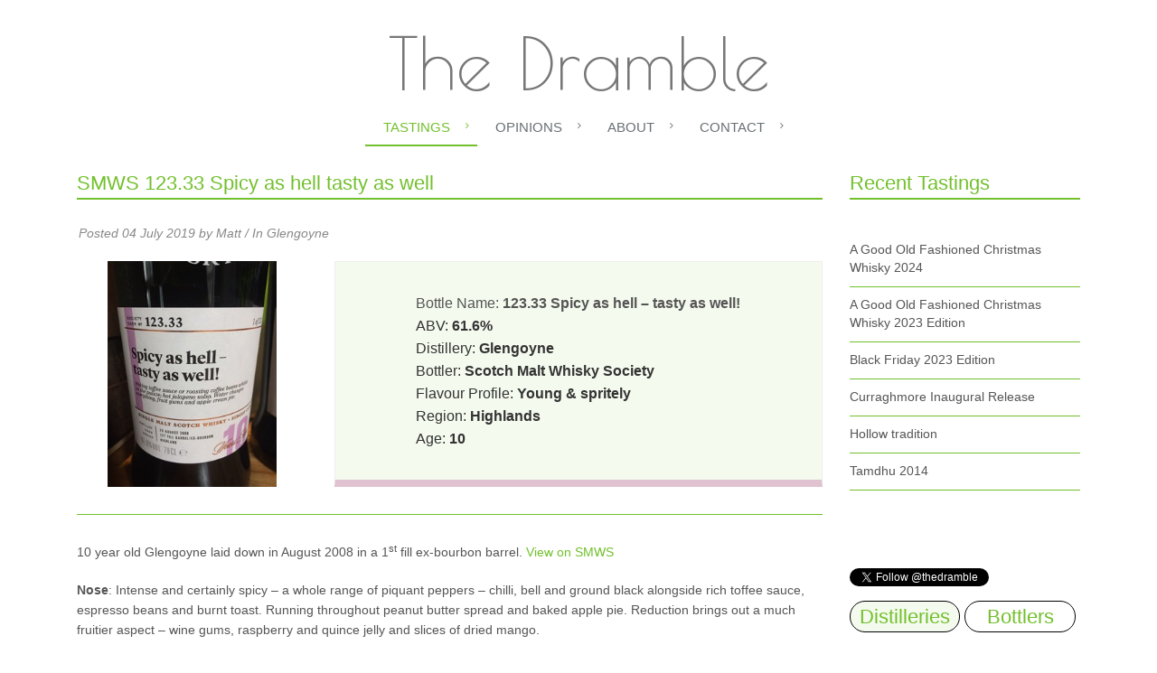

--- FILE ---
content_type: text/html; charset=utf-8
request_url: https://www.google.com/recaptcha/api2/anchor?ar=1&k=6LfUHh0UAAAAAOAAi9s8fPHRuLfUck7htlN-HP-f&co=aHR0cHM6Ly93d3cudGhlZHJhbWJsZS5jb206NDQz&hl=en&v=PoyoqOPhxBO7pBk68S4YbpHZ&size=normal&anchor-ms=20000&execute-ms=30000&cb=bk0vs0o1zjcj
body_size: 49475
content:
<!DOCTYPE HTML><html dir="ltr" lang="en"><head><meta http-equiv="Content-Type" content="text/html; charset=UTF-8">
<meta http-equiv="X-UA-Compatible" content="IE=edge">
<title>reCAPTCHA</title>
<style type="text/css">
/* cyrillic-ext */
@font-face {
  font-family: 'Roboto';
  font-style: normal;
  font-weight: 400;
  font-stretch: 100%;
  src: url(//fonts.gstatic.com/s/roboto/v48/KFO7CnqEu92Fr1ME7kSn66aGLdTylUAMa3GUBHMdazTgWw.woff2) format('woff2');
  unicode-range: U+0460-052F, U+1C80-1C8A, U+20B4, U+2DE0-2DFF, U+A640-A69F, U+FE2E-FE2F;
}
/* cyrillic */
@font-face {
  font-family: 'Roboto';
  font-style: normal;
  font-weight: 400;
  font-stretch: 100%;
  src: url(//fonts.gstatic.com/s/roboto/v48/KFO7CnqEu92Fr1ME7kSn66aGLdTylUAMa3iUBHMdazTgWw.woff2) format('woff2');
  unicode-range: U+0301, U+0400-045F, U+0490-0491, U+04B0-04B1, U+2116;
}
/* greek-ext */
@font-face {
  font-family: 'Roboto';
  font-style: normal;
  font-weight: 400;
  font-stretch: 100%;
  src: url(//fonts.gstatic.com/s/roboto/v48/KFO7CnqEu92Fr1ME7kSn66aGLdTylUAMa3CUBHMdazTgWw.woff2) format('woff2');
  unicode-range: U+1F00-1FFF;
}
/* greek */
@font-face {
  font-family: 'Roboto';
  font-style: normal;
  font-weight: 400;
  font-stretch: 100%;
  src: url(//fonts.gstatic.com/s/roboto/v48/KFO7CnqEu92Fr1ME7kSn66aGLdTylUAMa3-UBHMdazTgWw.woff2) format('woff2');
  unicode-range: U+0370-0377, U+037A-037F, U+0384-038A, U+038C, U+038E-03A1, U+03A3-03FF;
}
/* math */
@font-face {
  font-family: 'Roboto';
  font-style: normal;
  font-weight: 400;
  font-stretch: 100%;
  src: url(//fonts.gstatic.com/s/roboto/v48/KFO7CnqEu92Fr1ME7kSn66aGLdTylUAMawCUBHMdazTgWw.woff2) format('woff2');
  unicode-range: U+0302-0303, U+0305, U+0307-0308, U+0310, U+0312, U+0315, U+031A, U+0326-0327, U+032C, U+032F-0330, U+0332-0333, U+0338, U+033A, U+0346, U+034D, U+0391-03A1, U+03A3-03A9, U+03B1-03C9, U+03D1, U+03D5-03D6, U+03F0-03F1, U+03F4-03F5, U+2016-2017, U+2034-2038, U+203C, U+2040, U+2043, U+2047, U+2050, U+2057, U+205F, U+2070-2071, U+2074-208E, U+2090-209C, U+20D0-20DC, U+20E1, U+20E5-20EF, U+2100-2112, U+2114-2115, U+2117-2121, U+2123-214F, U+2190, U+2192, U+2194-21AE, U+21B0-21E5, U+21F1-21F2, U+21F4-2211, U+2213-2214, U+2216-22FF, U+2308-230B, U+2310, U+2319, U+231C-2321, U+2336-237A, U+237C, U+2395, U+239B-23B7, U+23D0, U+23DC-23E1, U+2474-2475, U+25AF, U+25B3, U+25B7, U+25BD, U+25C1, U+25CA, U+25CC, U+25FB, U+266D-266F, U+27C0-27FF, U+2900-2AFF, U+2B0E-2B11, U+2B30-2B4C, U+2BFE, U+3030, U+FF5B, U+FF5D, U+1D400-1D7FF, U+1EE00-1EEFF;
}
/* symbols */
@font-face {
  font-family: 'Roboto';
  font-style: normal;
  font-weight: 400;
  font-stretch: 100%;
  src: url(//fonts.gstatic.com/s/roboto/v48/KFO7CnqEu92Fr1ME7kSn66aGLdTylUAMaxKUBHMdazTgWw.woff2) format('woff2');
  unicode-range: U+0001-000C, U+000E-001F, U+007F-009F, U+20DD-20E0, U+20E2-20E4, U+2150-218F, U+2190, U+2192, U+2194-2199, U+21AF, U+21E6-21F0, U+21F3, U+2218-2219, U+2299, U+22C4-22C6, U+2300-243F, U+2440-244A, U+2460-24FF, U+25A0-27BF, U+2800-28FF, U+2921-2922, U+2981, U+29BF, U+29EB, U+2B00-2BFF, U+4DC0-4DFF, U+FFF9-FFFB, U+10140-1018E, U+10190-1019C, U+101A0, U+101D0-101FD, U+102E0-102FB, U+10E60-10E7E, U+1D2C0-1D2D3, U+1D2E0-1D37F, U+1F000-1F0FF, U+1F100-1F1AD, U+1F1E6-1F1FF, U+1F30D-1F30F, U+1F315, U+1F31C, U+1F31E, U+1F320-1F32C, U+1F336, U+1F378, U+1F37D, U+1F382, U+1F393-1F39F, U+1F3A7-1F3A8, U+1F3AC-1F3AF, U+1F3C2, U+1F3C4-1F3C6, U+1F3CA-1F3CE, U+1F3D4-1F3E0, U+1F3ED, U+1F3F1-1F3F3, U+1F3F5-1F3F7, U+1F408, U+1F415, U+1F41F, U+1F426, U+1F43F, U+1F441-1F442, U+1F444, U+1F446-1F449, U+1F44C-1F44E, U+1F453, U+1F46A, U+1F47D, U+1F4A3, U+1F4B0, U+1F4B3, U+1F4B9, U+1F4BB, U+1F4BF, U+1F4C8-1F4CB, U+1F4D6, U+1F4DA, U+1F4DF, U+1F4E3-1F4E6, U+1F4EA-1F4ED, U+1F4F7, U+1F4F9-1F4FB, U+1F4FD-1F4FE, U+1F503, U+1F507-1F50B, U+1F50D, U+1F512-1F513, U+1F53E-1F54A, U+1F54F-1F5FA, U+1F610, U+1F650-1F67F, U+1F687, U+1F68D, U+1F691, U+1F694, U+1F698, U+1F6AD, U+1F6B2, U+1F6B9-1F6BA, U+1F6BC, U+1F6C6-1F6CF, U+1F6D3-1F6D7, U+1F6E0-1F6EA, U+1F6F0-1F6F3, U+1F6F7-1F6FC, U+1F700-1F7FF, U+1F800-1F80B, U+1F810-1F847, U+1F850-1F859, U+1F860-1F887, U+1F890-1F8AD, U+1F8B0-1F8BB, U+1F8C0-1F8C1, U+1F900-1F90B, U+1F93B, U+1F946, U+1F984, U+1F996, U+1F9E9, U+1FA00-1FA6F, U+1FA70-1FA7C, U+1FA80-1FA89, U+1FA8F-1FAC6, U+1FACE-1FADC, U+1FADF-1FAE9, U+1FAF0-1FAF8, U+1FB00-1FBFF;
}
/* vietnamese */
@font-face {
  font-family: 'Roboto';
  font-style: normal;
  font-weight: 400;
  font-stretch: 100%;
  src: url(//fonts.gstatic.com/s/roboto/v48/KFO7CnqEu92Fr1ME7kSn66aGLdTylUAMa3OUBHMdazTgWw.woff2) format('woff2');
  unicode-range: U+0102-0103, U+0110-0111, U+0128-0129, U+0168-0169, U+01A0-01A1, U+01AF-01B0, U+0300-0301, U+0303-0304, U+0308-0309, U+0323, U+0329, U+1EA0-1EF9, U+20AB;
}
/* latin-ext */
@font-face {
  font-family: 'Roboto';
  font-style: normal;
  font-weight: 400;
  font-stretch: 100%;
  src: url(//fonts.gstatic.com/s/roboto/v48/KFO7CnqEu92Fr1ME7kSn66aGLdTylUAMa3KUBHMdazTgWw.woff2) format('woff2');
  unicode-range: U+0100-02BA, U+02BD-02C5, U+02C7-02CC, U+02CE-02D7, U+02DD-02FF, U+0304, U+0308, U+0329, U+1D00-1DBF, U+1E00-1E9F, U+1EF2-1EFF, U+2020, U+20A0-20AB, U+20AD-20C0, U+2113, U+2C60-2C7F, U+A720-A7FF;
}
/* latin */
@font-face {
  font-family: 'Roboto';
  font-style: normal;
  font-weight: 400;
  font-stretch: 100%;
  src: url(//fonts.gstatic.com/s/roboto/v48/KFO7CnqEu92Fr1ME7kSn66aGLdTylUAMa3yUBHMdazQ.woff2) format('woff2');
  unicode-range: U+0000-00FF, U+0131, U+0152-0153, U+02BB-02BC, U+02C6, U+02DA, U+02DC, U+0304, U+0308, U+0329, U+2000-206F, U+20AC, U+2122, U+2191, U+2193, U+2212, U+2215, U+FEFF, U+FFFD;
}
/* cyrillic-ext */
@font-face {
  font-family: 'Roboto';
  font-style: normal;
  font-weight: 500;
  font-stretch: 100%;
  src: url(//fonts.gstatic.com/s/roboto/v48/KFO7CnqEu92Fr1ME7kSn66aGLdTylUAMa3GUBHMdazTgWw.woff2) format('woff2');
  unicode-range: U+0460-052F, U+1C80-1C8A, U+20B4, U+2DE0-2DFF, U+A640-A69F, U+FE2E-FE2F;
}
/* cyrillic */
@font-face {
  font-family: 'Roboto';
  font-style: normal;
  font-weight: 500;
  font-stretch: 100%;
  src: url(//fonts.gstatic.com/s/roboto/v48/KFO7CnqEu92Fr1ME7kSn66aGLdTylUAMa3iUBHMdazTgWw.woff2) format('woff2');
  unicode-range: U+0301, U+0400-045F, U+0490-0491, U+04B0-04B1, U+2116;
}
/* greek-ext */
@font-face {
  font-family: 'Roboto';
  font-style: normal;
  font-weight: 500;
  font-stretch: 100%;
  src: url(//fonts.gstatic.com/s/roboto/v48/KFO7CnqEu92Fr1ME7kSn66aGLdTylUAMa3CUBHMdazTgWw.woff2) format('woff2');
  unicode-range: U+1F00-1FFF;
}
/* greek */
@font-face {
  font-family: 'Roboto';
  font-style: normal;
  font-weight: 500;
  font-stretch: 100%;
  src: url(//fonts.gstatic.com/s/roboto/v48/KFO7CnqEu92Fr1ME7kSn66aGLdTylUAMa3-UBHMdazTgWw.woff2) format('woff2');
  unicode-range: U+0370-0377, U+037A-037F, U+0384-038A, U+038C, U+038E-03A1, U+03A3-03FF;
}
/* math */
@font-face {
  font-family: 'Roboto';
  font-style: normal;
  font-weight: 500;
  font-stretch: 100%;
  src: url(//fonts.gstatic.com/s/roboto/v48/KFO7CnqEu92Fr1ME7kSn66aGLdTylUAMawCUBHMdazTgWw.woff2) format('woff2');
  unicode-range: U+0302-0303, U+0305, U+0307-0308, U+0310, U+0312, U+0315, U+031A, U+0326-0327, U+032C, U+032F-0330, U+0332-0333, U+0338, U+033A, U+0346, U+034D, U+0391-03A1, U+03A3-03A9, U+03B1-03C9, U+03D1, U+03D5-03D6, U+03F0-03F1, U+03F4-03F5, U+2016-2017, U+2034-2038, U+203C, U+2040, U+2043, U+2047, U+2050, U+2057, U+205F, U+2070-2071, U+2074-208E, U+2090-209C, U+20D0-20DC, U+20E1, U+20E5-20EF, U+2100-2112, U+2114-2115, U+2117-2121, U+2123-214F, U+2190, U+2192, U+2194-21AE, U+21B0-21E5, U+21F1-21F2, U+21F4-2211, U+2213-2214, U+2216-22FF, U+2308-230B, U+2310, U+2319, U+231C-2321, U+2336-237A, U+237C, U+2395, U+239B-23B7, U+23D0, U+23DC-23E1, U+2474-2475, U+25AF, U+25B3, U+25B7, U+25BD, U+25C1, U+25CA, U+25CC, U+25FB, U+266D-266F, U+27C0-27FF, U+2900-2AFF, U+2B0E-2B11, U+2B30-2B4C, U+2BFE, U+3030, U+FF5B, U+FF5D, U+1D400-1D7FF, U+1EE00-1EEFF;
}
/* symbols */
@font-face {
  font-family: 'Roboto';
  font-style: normal;
  font-weight: 500;
  font-stretch: 100%;
  src: url(//fonts.gstatic.com/s/roboto/v48/KFO7CnqEu92Fr1ME7kSn66aGLdTylUAMaxKUBHMdazTgWw.woff2) format('woff2');
  unicode-range: U+0001-000C, U+000E-001F, U+007F-009F, U+20DD-20E0, U+20E2-20E4, U+2150-218F, U+2190, U+2192, U+2194-2199, U+21AF, U+21E6-21F0, U+21F3, U+2218-2219, U+2299, U+22C4-22C6, U+2300-243F, U+2440-244A, U+2460-24FF, U+25A0-27BF, U+2800-28FF, U+2921-2922, U+2981, U+29BF, U+29EB, U+2B00-2BFF, U+4DC0-4DFF, U+FFF9-FFFB, U+10140-1018E, U+10190-1019C, U+101A0, U+101D0-101FD, U+102E0-102FB, U+10E60-10E7E, U+1D2C0-1D2D3, U+1D2E0-1D37F, U+1F000-1F0FF, U+1F100-1F1AD, U+1F1E6-1F1FF, U+1F30D-1F30F, U+1F315, U+1F31C, U+1F31E, U+1F320-1F32C, U+1F336, U+1F378, U+1F37D, U+1F382, U+1F393-1F39F, U+1F3A7-1F3A8, U+1F3AC-1F3AF, U+1F3C2, U+1F3C4-1F3C6, U+1F3CA-1F3CE, U+1F3D4-1F3E0, U+1F3ED, U+1F3F1-1F3F3, U+1F3F5-1F3F7, U+1F408, U+1F415, U+1F41F, U+1F426, U+1F43F, U+1F441-1F442, U+1F444, U+1F446-1F449, U+1F44C-1F44E, U+1F453, U+1F46A, U+1F47D, U+1F4A3, U+1F4B0, U+1F4B3, U+1F4B9, U+1F4BB, U+1F4BF, U+1F4C8-1F4CB, U+1F4D6, U+1F4DA, U+1F4DF, U+1F4E3-1F4E6, U+1F4EA-1F4ED, U+1F4F7, U+1F4F9-1F4FB, U+1F4FD-1F4FE, U+1F503, U+1F507-1F50B, U+1F50D, U+1F512-1F513, U+1F53E-1F54A, U+1F54F-1F5FA, U+1F610, U+1F650-1F67F, U+1F687, U+1F68D, U+1F691, U+1F694, U+1F698, U+1F6AD, U+1F6B2, U+1F6B9-1F6BA, U+1F6BC, U+1F6C6-1F6CF, U+1F6D3-1F6D7, U+1F6E0-1F6EA, U+1F6F0-1F6F3, U+1F6F7-1F6FC, U+1F700-1F7FF, U+1F800-1F80B, U+1F810-1F847, U+1F850-1F859, U+1F860-1F887, U+1F890-1F8AD, U+1F8B0-1F8BB, U+1F8C0-1F8C1, U+1F900-1F90B, U+1F93B, U+1F946, U+1F984, U+1F996, U+1F9E9, U+1FA00-1FA6F, U+1FA70-1FA7C, U+1FA80-1FA89, U+1FA8F-1FAC6, U+1FACE-1FADC, U+1FADF-1FAE9, U+1FAF0-1FAF8, U+1FB00-1FBFF;
}
/* vietnamese */
@font-face {
  font-family: 'Roboto';
  font-style: normal;
  font-weight: 500;
  font-stretch: 100%;
  src: url(//fonts.gstatic.com/s/roboto/v48/KFO7CnqEu92Fr1ME7kSn66aGLdTylUAMa3OUBHMdazTgWw.woff2) format('woff2');
  unicode-range: U+0102-0103, U+0110-0111, U+0128-0129, U+0168-0169, U+01A0-01A1, U+01AF-01B0, U+0300-0301, U+0303-0304, U+0308-0309, U+0323, U+0329, U+1EA0-1EF9, U+20AB;
}
/* latin-ext */
@font-face {
  font-family: 'Roboto';
  font-style: normal;
  font-weight: 500;
  font-stretch: 100%;
  src: url(//fonts.gstatic.com/s/roboto/v48/KFO7CnqEu92Fr1ME7kSn66aGLdTylUAMa3KUBHMdazTgWw.woff2) format('woff2');
  unicode-range: U+0100-02BA, U+02BD-02C5, U+02C7-02CC, U+02CE-02D7, U+02DD-02FF, U+0304, U+0308, U+0329, U+1D00-1DBF, U+1E00-1E9F, U+1EF2-1EFF, U+2020, U+20A0-20AB, U+20AD-20C0, U+2113, U+2C60-2C7F, U+A720-A7FF;
}
/* latin */
@font-face {
  font-family: 'Roboto';
  font-style: normal;
  font-weight: 500;
  font-stretch: 100%;
  src: url(//fonts.gstatic.com/s/roboto/v48/KFO7CnqEu92Fr1ME7kSn66aGLdTylUAMa3yUBHMdazQ.woff2) format('woff2');
  unicode-range: U+0000-00FF, U+0131, U+0152-0153, U+02BB-02BC, U+02C6, U+02DA, U+02DC, U+0304, U+0308, U+0329, U+2000-206F, U+20AC, U+2122, U+2191, U+2193, U+2212, U+2215, U+FEFF, U+FFFD;
}
/* cyrillic-ext */
@font-face {
  font-family: 'Roboto';
  font-style: normal;
  font-weight: 900;
  font-stretch: 100%;
  src: url(//fonts.gstatic.com/s/roboto/v48/KFO7CnqEu92Fr1ME7kSn66aGLdTylUAMa3GUBHMdazTgWw.woff2) format('woff2');
  unicode-range: U+0460-052F, U+1C80-1C8A, U+20B4, U+2DE0-2DFF, U+A640-A69F, U+FE2E-FE2F;
}
/* cyrillic */
@font-face {
  font-family: 'Roboto';
  font-style: normal;
  font-weight: 900;
  font-stretch: 100%;
  src: url(//fonts.gstatic.com/s/roboto/v48/KFO7CnqEu92Fr1ME7kSn66aGLdTylUAMa3iUBHMdazTgWw.woff2) format('woff2');
  unicode-range: U+0301, U+0400-045F, U+0490-0491, U+04B0-04B1, U+2116;
}
/* greek-ext */
@font-face {
  font-family: 'Roboto';
  font-style: normal;
  font-weight: 900;
  font-stretch: 100%;
  src: url(//fonts.gstatic.com/s/roboto/v48/KFO7CnqEu92Fr1ME7kSn66aGLdTylUAMa3CUBHMdazTgWw.woff2) format('woff2');
  unicode-range: U+1F00-1FFF;
}
/* greek */
@font-face {
  font-family: 'Roboto';
  font-style: normal;
  font-weight: 900;
  font-stretch: 100%;
  src: url(//fonts.gstatic.com/s/roboto/v48/KFO7CnqEu92Fr1ME7kSn66aGLdTylUAMa3-UBHMdazTgWw.woff2) format('woff2');
  unicode-range: U+0370-0377, U+037A-037F, U+0384-038A, U+038C, U+038E-03A1, U+03A3-03FF;
}
/* math */
@font-face {
  font-family: 'Roboto';
  font-style: normal;
  font-weight: 900;
  font-stretch: 100%;
  src: url(//fonts.gstatic.com/s/roboto/v48/KFO7CnqEu92Fr1ME7kSn66aGLdTylUAMawCUBHMdazTgWw.woff2) format('woff2');
  unicode-range: U+0302-0303, U+0305, U+0307-0308, U+0310, U+0312, U+0315, U+031A, U+0326-0327, U+032C, U+032F-0330, U+0332-0333, U+0338, U+033A, U+0346, U+034D, U+0391-03A1, U+03A3-03A9, U+03B1-03C9, U+03D1, U+03D5-03D6, U+03F0-03F1, U+03F4-03F5, U+2016-2017, U+2034-2038, U+203C, U+2040, U+2043, U+2047, U+2050, U+2057, U+205F, U+2070-2071, U+2074-208E, U+2090-209C, U+20D0-20DC, U+20E1, U+20E5-20EF, U+2100-2112, U+2114-2115, U+2117-2121, U+2123-214F, U+2190, U+2192, U+2194-21AE, U+21B0-21E5, U+21F1-21F2, U+21F4-2211, U+2213-2214, U+2216-22FF, U+2308-230B, U+2310, U+2319, U+231C-2321, U+2336-237A, U+237C, U+2395, U+239B-23B7, U+23D0, U+23DC-23E1, U+2474-2475, U+25AF, U+25B3, U+25B7, U+25BD, U+25C1, U+25CA, U+25CC, U+25FB, U+266D-266F, U+27C0-27FF, U+2900-2AFF, U+2B0E-2B11, U+2B30-2B4C, U+2BFE, U+3030, U+FF5B, U+FF5D, U+1D400-1D7FF, U+1EE00-1EEFF;
}
/* symbols */
@font-face {
  font-family: 'Roboto';
  font-style: normal;
  font-weight: 900;
  font-stretch: 100%;
  src: url(//fonts.gstatic.com/s/roboto/v48/KFO7CnqEu92Fr1ME7kSn66aGLdTylUAMaxKUBHMdazTgWw.woff2) format('woff2');
  unicode-range: U+0001-000C, U+000E-001F, U+007F-009F, U+20DD-20E0, U+20E2-20E4, U+2150-218F, U+2190, U+2192, U+2194-2199, U+21AF, U+21E6-21F0, U+21F3, U+2218-2219, U+2299, U+22C4-22C6, U+2300-243F, U+2440-244A, U+2460-24FF, U+25A0-27BF, U+2800-28FF, U+2921-2922, U+2981, U+29BF, U+29EB, U+2B00-2BFF, U+4DC0-4DFF, U+FFF9-FFFB, U+10140-1018E, U+10190-1019C, U+101A0, U+101D0-101FD, U+102E0-102FB, U+10E60-10E7E, U+1D2C0-1D2D3, U+1D2E0-1D37F, U+1F000-1F0FF, U+1F100-1F1AD, U+1F1E6-1F1FF, U+1F30D-1F30F, U+1F315, U+1F31C, U+1F31E, U+1F320-1F32C, U+1F336, U+1F378, U+1F37D, U+1F382, U+1F393-1F39F, U+1F3A7-1F3A8, U+1F3AC-1F3AF, U+1F3C2, U+1F3C4-1F3C6, U+1F3CA-1F3CE, U+1F3D4-1F3E0, U+1F3ED, U+1F3F1-1F3F3, U+1F3F5-1F3F7, U+1F408, U+1F415, U+1F41F, U+1F426, U+1F43F, U+1F441-1F442, U+1F444, U+1F446-1F449, U+1F44C-1F44E, U+1F453, U+1F46A, U+1F47D, U+1F4A3, U+1F4B0, U+1F4B3, U+1F4B9, U+1F4BB, U+1F4BF, U+1F4C8-1F4CB, U+1F4D6, U+1F4DA, U+1F4DF, U+1F4E3-1F4E6, U+1F4EA-1F4ED, U+1F4F7, U+1F4F9-1F4FB, U+1F4FD-1F4FE, U+1F503, U+1F507-1F50B, U+1F50D, U+1F512-1F513, U+1F53E-1F54A, U+1F54F-1F5FA, U+1F610, U+1F650-1F67F, U+1F687, U+1F68D, U+1F691, U+1F694, U+1F698, U+1F6AD, U+1F6B2, U+1F6B9-1F6BA, U+1F6BC, U+1F6C6-1F6CF, U+1F6D3-1F6D7, U+1F6E0-1F6EA, U+1F6F0-1F6F3, U+1F6F7-1F6FC, U+1F700-1F7FF, U+1F800-1F80B, U+1F810-1F847, U+1F850-1F859, U+1F860-1F887, U+1F890-1F8AD, U+1F8B0-1F8BB, U+1F8C0-1F8C1, U+1F900-1F90B, U+1F93B, U+1F946, U+1F984, U+1F996, U+1F9E9, U+1FA00-1FA6F, U+1FA70-1FA7C, U+1FA80-1FA89, U+1FA8F-1FAC6, U+1FACE-1FADC, U+1FADF-1FAE9, U+1FAF0-1FAF8, U+1FB00-1FBFF;
}
/* vietnamese */
@font-face {
  font-family: 'Roboto';
  font-style: normal;
  font-weight: 900;
  font-stretch: 100%;
  src: url(//fonts.gstatic.com/s/roboto/v48/KFO7CnqEu92Fr1ME7kSn66aGLdTylUAMa3OUBHMdazTgWw.woff2) format('woff2');
  unicode-range: U+0102-0103, U+0110-0111, U+0128-0129, U+0168-0169, U+01A0-01A1, U+01AF-01B0, U+0300-0301, U+0303-0304, U+0308-0309, U+0323, U+0329, U+1EA0-1EF9, U+20AB;
}
/* latin-ext */
@font-face {
  font-family: 'Roboto';
  font-style: normal;
  font-weight: 900;
  font-stretch: 100%;
  src: url(//fonts.gstatic.com/s/roboto/v48/KFO7CnqEu92Fr1ME7kSn66aGLdTylUAMa3KUBHMdazTgWw.woff2) format('woff2');
  unicode-range: U+0100-02BA, U+02BD-02C5, U+02C7-02CC, U+02CE-02D7, U+02DD-02FF, U+0304, U+0308, U+0329, U+1D00-1DBF, U+1E00-1E9F, U+1EF2-1EFF, U+2020, U+20A0-20AB, U+20AD-20C0, U+2113, U+2C60-2C7F, U+A720-A7FF;
}
/* latin */
@font-face {
  font-family: 'Roboto';
  font-style: normal;
  font-weight: 900;
  font-stretch: 100%;
  src: url(//fonts.gstatic.com/s/roboto/v48/KFO7CnqEu92Fr1ME7kSn66aGLdTylUAMa3yUBHMdazQ.woff2) format('woff2');
  unicode-range: U+0000-00FF, U+0131, U+0152-0153, U+02BB-02BC, U+02C6, U+02DA, U+02DC, U+0304, U+0308, U+0329, U+2000-206F, U+20AC, U+2122, U+2191, U+2193, U+2212, U+2215, U+FEFF, U+FFFD;
}

</style>
<link rel="stylesheet" type="text/css" href="https://www.gstatic.com/recaptcha/releases/PoyoqOPhxBO7pBk68S4YbpHZ/styles__ltr.css">
<script nonce="Yk8zSJiNptWEYDDevhnJ3w" type="text/javascript">window['__recaptcha_api'] = 'https://www.google.com/recaptcha/api2/';</script>
<script type="text/javascript" src="https://www.gstatic.com/recaptcha/releases/PoyoqOPhxBO7pBk68S4YbpHZ/recaptcha__en.js" nonce="Yk8zSJiNptWEYDDevhnJ3w">
      
    </script></head>
<body><div id="rc-anchor-alert" class="rc-anchor-alert"></div>
<input type="hidden" id="recaptcha-token" value="[base64]">
<script type="text/javascript" nonce="Yk8zSJiNptWEYDDevhnJ3w">
      recaptcha.anchor.Main.init("[\x22ainput\x22,[\x22bgdata\x22,\x22\x22,\[base64]/[base64]/[base64]/[base64]/cjw8ejpyPj4+eil9Y2F0Y2gobCl7dGhyb3cgbDt9fSxIPWZ1bmN0aW9uKHcsdCx6KXtpZih3PT0xOTR8fHc9PTIwOCl0LnZbd10/dC52W3ddLmNvbmNhdCh6KTp0LnZbd109b2Yoeix0KTtlbHNle2lmKHQuYkImJnchPTMxNylyZXR1cm47dz09NjZ8fHc9PTEyMnx8dz09NDcwfHx3PT00NHx8dz09NDE2fHx3PT0zOTd8fHc9PTQyMXx8dz09Njh8fHc9PTcwfHx3PT0xODQ/[base64]/[base64]/[base64]/bmV3IGRbVl0oSlswXSk6cD09Mj9uZXcgZFtWXShKWzBdLEpbMV0pOnA9PTM/bmV3IGRbVl0oSlswXSxKWzFdLEpbMl0pOnA9PTQ/[base64]/[base64]/[base64]/[base64]\x22,\[base64]\x22,\x22P8KyeV7Ch0IYRcK8w4TDqUl9MHgBw4jChA12wrUWwpjCkU/DmkVrG8K6SlbCp8KRwqk/QiHDpjfCiApUwrHDmcKUacOHw7NDw7rCisKnGWogIMO3w7bCusKoVcOLZxjDrVU1TMKqw5/CngNrw64iwoIAR0PDhcOiRB3DqHRiecOpw5IeZnHCpUnDiMKIw7PDlh3ClsKWw5pGwoLDrBZhI1gJNWRUw4Mzw5PChADCmyDDjVBow4xyNmIpOwbDlcOENsOsw647Dxhaaj/Dg8Kuf2t5Tn8WfMOZa8KIMyJ2WRLCpsO+ecK9PH1rfARzZDIUwonDlS9xLsKhwrDCoSHCqhZUw409wrMaOUkcw6jCu3bCjV7Do8Kzw41Ow7Q8YsOXw4cRwqHCscKeEEnDlsO6XMK5OcKDw67Du8Onw7TCqyfDoQIhERfCtQtkC1jCqcOgw5oBwr/Di8KxwrXDkRY0wr06KFDDkAs9wpfDrS7DlU5BwpDDtlXDlQfCmsKzw6gFHcOSOcKhw4rDtsKsSXgKw6HDm8OsJiQsaMOXUwPDsDI0w6HDuUJ8S8Odwq5qAirDjUJTw43DmMOGwr0fwr5Awq7Do8OwwoBgF0XCkRx+wp5Jw6TCtMObS8K3w7jDlsKOMwx/[base64]/DoMODw6JdWMKkwrnDuQUhwovDg8OpSsKqwqQIZsOLZ8KuEcOqYcOaw6rDqF7DisKyKsKXfjHCqg/DoEY1wolew5DDrnzCqlrCr8KfacOZcRvDgMOTOcKabcOoKwzCucObwqbDsn1vHcOxHcKIw57DkDLDv8Ohwp3Cs8KzWMKvw7PCuMOyw6HDiSwWEMKYccO4DjsqXMOsSSTDjTLDr8KEYsKZesKJwq7CgMKaMjTCmsKDwprCizF0w7PCrUANTsOATxBRwo3Dvi/DhcKyw7XCm8Oew7YoDMOVwqPCrcKjL8O4wq8cwq/DmMKawqbCp8K3HjgrwqBgeF7DvlDCgXbCkjDDvEDDq8OQTR4Vw7bCl1jDhlIReRPCn8OtFcO9wq/CjsKpIMOZw43Dj8Ovw5hxclM2R1osRT4ww4fDncOSwonDrGQOWhAXwr7CiDpkd8OKSUpofMOkKVghSCDCosObwrIBOGbDtmbDuH3CpsOeYMOtw70bQMO/[base64]/H8K6w7jCrsOawpwOUcOBECHCuMONEwbCgMKVwo3Cl03CvMOVPlB8OsOMw7/Drio2w5LDqMO2YMORw6pqCMKDYEfCmMKBwrjCiAzCnjQfwrwxbFFpwrzChCdcw6tywqzCusKrw6HDmsO9EhFnwoROwrV1F8KNTWPCog/CritOw6vCjMObHMO2TGVywqp9wpXClCMhQCcuDAZ9w4PCicKkNsOXwqrDjMKnA1ljIgdxIEvCqibDqsO7W0/ClMO5FMKgYcO2w4cuwqcSw5PCvwN8FMOxwpkfB8O1w7bCpcO+KMO3UTrCpsKIOAjCgcK7PcKLw5LDun/[base64]/PcOuLT4ADmjDgGA6MW7DvBvDj8OAw7/CiFpPwqvCq28camlUbMO0wroSw4dyw7N8Dk3ClnQCwr9iS2/CiBjDrB/DgsOcw7bCtgRVK8OlwqTDi8ORLn4ff01HwrMQX8OvwqrCj1VUwphbajMsw5d5w6zCoQMuTDlyw5ZoT8OeL8Kuwr/[base64]/wrwNw5rCsCULeRdjw55rwprCijp4wo7Dl8OiZBUqH8KCF33CuDLChMKpbsOEBmbDikPCqMK5X8KtwqFnwpjCisOSLArCk8OvUWpJw7wvWRbDnQvDgRTDtgLDrGFWwrIDw7NWwpU/w4oowoPDmMOuZsKWbsKkwr/ChsOfwrJ5R8OgMALDisOfw67CpMKaw5sVO3DCo27CtcO9LSwAw4HDtsKlERDCmQjDpytNw5XCmMO0ajxTS00VwqQlw6rChA4Dw5x6cMONwpQUw7o9w6nDriBiw6hcwq3DrA1pOMK/OcOzNkrDqz99esOhwp15wr7CiBlnwp4QwpYJXMKRw6lowo/DscKrwqk9BWDCpFnCtcOTLVPDtsOfPkzCncKnwp0YO0QmOgphw7ccIcKkPGVkPF81EcO3I8KUw5M/ZHzDhkcZw5Y4w4h+w6zDiE3CjMOhU3ljBMKmM3RdJ2bDoVA9L8KQwrZzPMKDMFDCmT4FFiPDtcO+w6TDjsKaw63Dg0jDscONH0/[base64]/w6IzfAlMwqdaMcKIw5dJw5DCqMOewpwbFMOpwpATDcK6wpzDqMOGw4bDtzEvwrDCgDYwI8K8KsKHa8KPw6dpwqwpw6pvan7DuMONFVPCk8O3dFJDw6TDkwEDdATDmcOXw7ovwp8FMlNdW8OJwrzDlkbDjMOocsKUfsK2GcO7flrDv8O1wqXDmQZ8w5/DvcK8w4fDviJSw63CqcKlwpEUwpNcw6DDv08FJFnCtMOVScKJw4lZw6nCnRbCsFxDw6Now6DDtRjDhnYULcOAEy3DgMKcUVbDswoifMKOwrXDvsKSZcKEAkpbw6ZSAsKlw7bCm8K1w5jChMKsXS02wrTCmCF/C8KOwpPCrgY1EHXDjMKUwpw2w6fDmVZIOMKuwrbCo2TCt29KwqLCgMO6w5rDpcODw51MRcO+dlAcaMOVaH0UPx1nwpbDmwdFwr8WwrxJw4vDtVxJwobCgwY4woBTwp5/Wn3DrMKvwqp2w7RRIEMaw6JlwrHCoMKSPhhmVXbDhXjCsMOSwqPDkTxRw4JBw5LCsTzDnsKKwo/[base64]/Dm8OIwqAGw6TCjMKBw7rDgRTDlGdvZsOzwqg7IH/CrsKQwpPChsO1w7HCmFbCq8Ovw7nCshTDhsKpw6/CusOjw6JaCxYTKsOLwqUgwrB5asOGIi86e8KCAHTDv8K/KMKBw6TCtwnCjCdwY2Vdwr/CjQ0rawnCrMKibXjDtcOHwospZ1XCvWTDtsOgw69Fw6nDlcOTOQ/DqsOAwqQHa8K9w6vDjcKfMhAWYHXDhlABwpJWA8KrKMO1wqgtwoUBw7rCh8OLFMOsw5xBwqDCqMO3wp4Ow4TCvW3DmcOTJURywonCgRUkJMKfesOBwo7CiMOCw6fDkTLCgcK3Z0wEw5zDsEnCrE/[base64]/CvE4MwoV9RjXCm8Ozw6lOdHLDqUHDtsOAGx/DncKADgtrEMK7Kz1pwrbDncKFSmQIwoRcTj1Jw4YdByTDsMKmwpMuYsOpw7bCgcKHDiXCqMOIwrLDtxnDlMObw4Adw7McOlbCvMKpI8OIcR/Cg8K0PUbCusOzw4d3eT4cwrU+M2dOcMKgwosnwoPDt8Ouw4poXRHCqk8twqpew7ciw68Hwr0Ow6vCmcKrw5YqfsOUSwHDg8Kvwqg0wobDnVHDo8Ohw7k/AGlIw5bDlMK7w4VSPD5Lw6zCsl7CucO/VsK5w6LCoX8OwohYw5I2wonCn8K2w7NyaXDDum/DpV7Ck8OTX8KMwqZNw6vDrcObeR3Cv2PDnmXCuXrCr8OsR8OBdsKjX0/DocKpw4/DmMO/aMKGw4PDpsO5acKbM8KHB8OxwphtasOaQcOBwrHCv8KKwqI7wqtHwrodw5MGw4HDhcK8w4rCrcK+UDoGFihgQ058wqosw4PDjsKww7PCqn/[base64]/wok/w7pscjIyRkpGwqZJejbCqMKbw41MwqHCvCDCqgXCgsOew43CrWvCisKkZcOBw7gpwpbDhXs+NFYPFcKjaRgPO8KHAMKdOirCvT/DucKVOxZwwqgRw5ZewqDDncOpVWcefMKPw6nDhA3DuSHCj8K7wpzCgG9OVzIqwp9RwqDChG3Dp23ChAxowozCq0nDtUvCjz/DhMOhw4EHw5pZA0TDqcKFwqBEw6AMAMKJw4XCusOnwpDCgXVBwpXCuMKwO8OqwrfDkcKHw4djw5bCocKew40wwo/DqMOVw5Nvw5rCnEwOwqjCv8OSwrd/w4FWw6wad8OMXTrDi2vCqcKLwp0DwoDCrcOHC2HDocKEw6rDj1FuJsOZw6lTwrXCjsKIbMK2FR3CpyrCri7DuWMDOcKyYC7Dg8K3w5R2wqoYccKEwp/CpSvDksOEKkHCkWcNF8K1XcKOPH7Co0LCvC7CnQQzesOMwrjCsDdwFz9gblo9AXdJwpN7XCzDnnbDrcO7wq7CqnouN0XDlRggEHLCm8O4w4o0SsKJdFcXwr5sTXZ/wpvDn8OGw6DDuyILwpkrbTwEwoJzw4HCgWBmwoRIIMK4wqXCosOQw4I9w6gNDMOfwrfCvcKLPsOlw4TDlzvDgCjCr8OhworDjRtsbD5swo/CjRbDo8KNUCrChGIQw7DDsyPDv3I4w4YKwpbDmMOSw4VdwqrCtR/Co8OkwqMgNRY/wq1yN8KQw6vCpUDDjk3Cn0DCsMO/w6BwwofDhMKxwrbCgiBhRsOLwoDDkMKNwr8DamTDssOrwqIXbMO/w7zCisOtwrrDnsK0w73CmwvDqMKhwpR7w4xYw5kGJ8OXTMKUwotlIcOdw6LCj8Oqwq03agJxWDHDqQ/CkE/DkFfCvH4mYsKiZsOyPcK+ZXB3w5VNexjDlAXDgMOYLsOwwqvCtXp8w6QSOsOcRMKQwpxjD8KhecKfRhdhw6pJTyVGScKLw6rDig/CsRN2w7HDkcKyYsOYwp7DqDDCosK8VMOTOxpcMsKmXw5Swok5wpp4w5N+w4Rhw55GRsO0wr8hw5rDtMO+wpsswo3Dl202c8KSV8OpDMKKw5jDn1YzC8KyEcKZflLCt0bDu3/DrV1ISWHCtBQ1w47Dv2XChkohXsKKwpvDmcO/w5jCszRpIMOYHCoxwrVHw6vDuyvCr8KIw7Upw53DlcOFKcOgU8KMRcKmVMOAwpIQPcOhN3UYWMKAw7DChMODwpHDvMK7w7PCtMKDH1s3f1bCg8OMTEsXdBxkdjZZwovCkcKFAlXCiMOCMEvCiVlJw40/w7TCsMKLw7JYA8K+wpU8T0TCkMOsw4l5AQHDhHZRw7HCl8K3w4/CkjLDm1nDosKawps0w6w4bjYtw6/CoifDt8K3w6Jiw5TCuMOqbMOywrRQwoBEwqXDvV/DscOQEFjDrMOSw6rDtcORXcOsw4VrwrMcRRMlFTNDE2/DoSphwpB7w4LCk8O6w6PDhsK4D8OuwrdRWsKgd8Olw4rCljpIMTjDuCfDmGDDrcOiw5/DusOGw4pkw4QSJkfDuinDpU7DmjPCrMOHw6VbAcOqwqBgZcKqaMOtB8KBw77CssKkwpxWwq9Iw7rCnzQww4x7wp7DjwggeMOoRMOiw73DicO3UxIkwpnDhRlOJAxCMzbCr8KbVMOgQBc0RsOHDcKBwqLDocKCw5DDusKTW2/[base64]/[base64]/YMOvRiUfwqEoQ8KJwpIjPhtmw4fCm8O6w4gpEm/CvsOlRMOHwrnCvcOSw5/[base64]/[base64]/Dm8KMbhdFdsKLYlxowqQPwpzDiH8ENsKCw4E8A2cCH11SZU0jw6s/U8O+P8OrcyTClsOJKXHDhVjDvsOUa8OPGXYLesOqw4FHYsO7cSjDq8OgF8Ocw7NTw6QzIj3DnsOiTcKwZUDCvcKtw7cCw5EGw6/[base64]/CmRQhw6dSw7PDmMO1w7M0w4DCsngWw5kUw54LKFDCi8OkB8OCGMOoKcKrcsKyLE0haDhwZlnCncOgw7zCnX5ewr5HwofDmsOZbsKZwqfDtjY0wol/UCHDgCLDmyMYw4siMRDDnDEywplTw6B0KcOGamJww4MjIsOYGFwBw5R1w6rCnGIpw7kWw5Jow4LChx1+EwxIHsKrRsKsC8Kod0lTAMO/wrDCm8OVw6ASLcK2P8KVw5TDksOrMcOTw4nCjCV4AMOEDWozecKfwot0fEvDvMK2w75Bam8LwoEWdsKbwqZbfsO4woXDrXoUS3I8w7Vswr88EnMxZsOSXMK/[base64]/Ci0LDmlXDpmhcRcOgdMOEwqtgw53DiyTDh8O/FMOvw5obYxVqw4sTwpB7bMOqw6MxIB8Yw5DCsnAiYMOsVhDChzQxwpI0cjXDr8OCTMOEw5HCgmYNw7XChMKTaibCmkMPw4YSBMKYfsOaRVY1KcKuw5LDn8KOIxxJSjwfw5DCkQXCtUjDvcOLZxcMG8OINcKmwo1fCsK1wrDCsCbDiB/CuAnCh1htwqpkdlVLw6PCrMKRYRLDvMOow6fCv2trwqYnw47CmVHCo8KUKcKYwqzDnsOcwofCulPDpMODwoNEIlbDrMKhwpzDtzNIw4kXJxrCmBZtasKQw7XDjlwBw5JEOE3Dm8O5anxSRlYlw6/[base64]/ChBDDvcKIwoRIH03CucKuwrTCrh9Od8KCw7bDkMOHbkbDo8O0wpowMlR9w602w67DhMOQPcOTw5XCn8KxwoAlw7FFwp4Rw4vDicKvasOlYgbCtMKiWWk8M23DoQNndz/CksKnYMOMwogAw7lOw5RTw63CpcKYwq58w6jCn8Klw5xFw5/Dm8O2wr4JO8OnEMOlccOpFXt2EhLDksOsKcKaw7/DoMKzw7DCsWI3wq/CmGYXPQXCtm/ChmnCucOZQSbCiMKJDxU0w5HCq8KGwpxCacKMw4MOw4U7wpgwMypdMMK0wqZXw5/Cj0XDlMOJIQLCiW7DtsKzwoYWPlBVGTzCkcOLHcKROsK4DMOMw7odwqjDssOLLcOLwoZFEsOIOm/DiztPwr3CucOAwpcVw7fDvMO7wqUfJsKIb8KBTsKybcONWh3DuA1Zw6dFwqTDln5SwpHCtcOjwobDmBQTcMO2w58EbnszwpNPw7xNA8KlcMKQw5vDklkwTMK8J3jDjDhIw7Uyb3/Co8Orw6d4wrHDvsK5JllNwoZRbBdXwpNeesOiw4JqUsO6w4/CpV9KwqfDqsK/w5lufC9BAcODSxttwoI/[base64]/CtMK7w6dhb8O8wqfDksKWwq/[base64]/[base64]/CqiYtw4XCmcKYMsOdwrccw6Fxwq7CosOUc8OQWB/CisOBworChDLCjT3DvcKKw71vB8O6Z3gzb8KUGsKuD8KdM2U6HMOnw4MhClzDl8OaYcOewow1wqlJNEV1w5xtwqzDucKGbMKzwrIew5zDvcKHwqvCjkBgScOzwprCpAjCmsOBw50ew5guwpzCtMO9w4rCvw55w7A4wpN8w5TCgiPCgncbFiZdF8Kxw74PScKxwq/DmnPDjsKZw4JFMsK7XHPCksO1CxZuZjkAwp1mwrN/ZWLDs8OIexDDv8K6FQU+w4x9VsKSw4rCk3vCpWvCpnbDtcKIwofDvsOjYMKYE3rDm2Zfw4N8QMOhwrI5w6JQA8KZIEHDuMK/UcKvw4XDiMKYQXkkAMKTwqrDoFUvwo/CiUfCmcKtZsOdCy3DgxvDowLCi8OiMyPDkSszwqZRKmhxfMO9w4tlUsKkw57CtDLCiC7Dg8Knw7HCpS0sw5DCvCB5PMKCwrrCrC/Dnihxw6XDjFQTwqbDgsOfc8OCMcKtw53DlQNJUTXDjkBzwoJ2YS/Clz0Qwo3CrMO/[base64]/DiBo7WsO1wqDDvsOmw45dS8OZQsOjwqjDpcObXUJzwonCvnLDtsOkO8OCwqvCpTnCsSpGYMOoF2ZzAsObw7Njw70Uw53DrMK2azBAw6nCnXbDh8K9axtzw7rCrRnCksOewr7CqQbChh8mNU/[base64]/DlsK+wpHDn8O+ZhrCqW3Dg1nDgMO3NlTDuzEnGkvChQgvwpTDvcOjck7DlQY5woDCvMKKw6fDkMKgenETJVYbL8K5wpFFYcOqM2xfw4YFw4vDlm/DvMOMwqofTU0awoY5w60Yw4rDlUbDrMOfw7oZw6onwqXDuDEDBG7Chi7CuTJlZwwVSsK0wo5JSsOawpTCuMKfMcO+wo7CpcO6Shd4OgPDksOzw4kxYh3Ds2cTJC4kAMOeJA7CpsKAw5NHbRdFaw/DgsKFJMOfGsKRwrDDlMOkJmTDhnLCjB83w73Cl8O9c3zDoBkGZTvDuCk1wrY/EcO8DzbDsR/DpcKmV2oSSVrClFk4w5AcJFIuwox4wqkTRXPDjsO3wpvCrHAzS8KJD8K4SMOPSmYNG8KHb8KOwqIMw7bCtHloFg3DgBgLLcKCD25nPSArBi8rOBPDvWPDvnHDmC4Ewr0sw4BSRsK2IG8zNsKfw5DChcOfw7/Ck2V6w5oHQMK/VcOpYnTDlX1xw7N4LUHDq0LCkMKpw6TCnnwqVzDDvWtLOsOPw617C2ROb092FW11OFjCr1TCt8OxLWzDoVHDsjTClF3DnU7DpmfCqSTCgMKzDMOEJxXDlsOARhYvBhV0QhHCoz8ZZQVyU8Kiw4TCvMOHTMOBP8OGGsKYJBMNIyxZw4bCr8KzJ0Zkwo/DjVPCvcOww4TDh07Co1lFw7RBw7ADAcK2woTDs3AywpbDvD7ChcOEAsOvw7QtOMKRWiU8N8O9w71IwqXCmjPDssOhwoDDl8KFwok1w7/Csm7CrsKkG8Kjw6fCncO2wr3DsXTCqlg8aH7Cjihsw4o3w7rCqRXDscK/w4rDjhAtDMKpw7/DpcKrBsO5wok/w7fCqMOWw7zDqMORwrLDlsOiNhw5bT0ewrVBdcOgIsK6HwtQeBlVw5DDtcOIwr9zwpzDnR00wqszwo3CvhXCiC9+wqXDlBbCpsKAHjUbWzzCuMK+WMOzw7EILMKlwqvDoQ7Cp8K2HcOpGzvDqDcUw4/CoirCkDkeNcKQwqjDkB/[base64]/w7VeG8KIOSLDh1nDvDNJw7FACTTDiMKjwpBlwqbDrWnDln58GSMhMsODSHcMw6R7aMKFwpZ6w4BfDTpww6cCw6HCmsOjI8OTwrfCoDPDoBh/H3vCsMK2BGUaw7fDtxjDl8K8wpUMSBPDt8OxMkbCrsO7BCs6c8KwUcOQw4Vgfn/[base64]/w4rCnz1KY8KDZcKETMO8dgbDr1nDt8KLwoLCi8KSwovDvcOZZ8KewrwPbMKLw61nwpvCrjkZwqxGw6vDlwLDtydrO8OGE8Osf31xwqsmZcKbDsOJUQUxLlLDoEfDohXCnR/DkcOJR8O2wqvDhiNywo8jacKZFhfDvMOrw5YPe05Hw5cxw71oQMOfwooQEk/[base64]/[base64]/DnHhvwpVgEjTCicKAM2Q6XhbDncOMwrkUAMKSw53CpMOJw4DCiT8IRCfCvMKxwrnCm3AHwpbDhsOLwr8yw6HDmMOlwrjCs8KeYBwQw63CsnHDuVo8worCi8K7wpE1CsK7w4pVP8KuwrwHFsKvwrvCtsKgUMOVAsKyw6/[base64]/DisOcZMO4w5PCg2nDnMONw73DpsKZIMOowonDoD9Wwq5ONsKtw4XDqV1sf13DohwJw5/CvsKgOMOJw5zDm8KMMMKdw7lWVsOUM8KiP8KxBHUtwpZhwoFrwotJwrzCgmtVwq1qTG7DmmQRwoDDhsOkNwYDR1BuRRLDq8Ojw7fDnjJ1w48UABpVMkhnw7cNcl5sFRsFBn/CgTFPw5XDoSDDo8Kbw77CuFpHJVA0wqDCm2PDtMOtw4cew4xPw7TCjMKSwr98C1/Cp8Kew5d6w4RowqrCq8KLw4TDmU9GUSVWw5gDD3wVBS7CocKSwoVpbUdRfVUPwo/ClmjDgznDhzzCiC3DqMK7aikUwo/Dgjpaw6LCv8KfHRXDnsOJeMKpw5JKWMKuw4gSMgLDhHPDimDDpF5Xwq9Rw5U+D8KRw6ZMw41xISV/w7PCpGrDoEc3wr9XQCrDgMONZywBwpEjVMOUEsOWwoPDrMKKfkJ9wrsYwq06EcOxw40qesKww4RNYsKywpNaOMOtwoI6JsKNB8OFWsKGG8OPb8K2PyHCmsK5w6FRw6DDsT7Ciz7Ch8KswpQMRlkwDmDCnMOVwqPDhQLClcK/U8KlHnpGGMOZwrhCDsKkwosWQsKowp1ZXcKCLMKww4tWKMKbOsK3wqbCi3Avw40kUXfDv0rClcKfw67DumgLITnDv8O7wogow4rClcOkw6XDpX7DriQzG1wxAMObwr1QaMOYw7/CucKmasKHMcO/wqI+wqfDjAXCm8KhVC0aNwjDscKeFsOHwrLDjsKhaQnClDPDlGxXw4bCu8OZw50PwoPCs3/[base64]/[base64]/[base64]/w5/CvsKxw6hpOm/Dj8KwwrPCncOOfXnDq19LwqTDiwEAw5PCol/[base64]/CucK7wrcywrzDicO+X3QecCsAwq5yJcO4wpTDqsO9wptBfcKWw7AgU8Oiwr0qLcOXPWzDmsKLcDnCusOtF14aFsOjw5xObQtDM3jDgcOUShMTdyLDgn8+w5vDthBvwo3DmAfDqxcDw6DDl8OVJSjCo8O6NcOZw4xdOsOFwqljwpVkwr/ChMKEwpEOTVfDlMOuE2QrwqzCsBY3GsOMEA3Dhk48e3zDkcKrUHDDs8Orw4FXworCgMKMLcOtZyXDlcODO0NCOFMEXcOhFEYjwo9UBMOQw7jCqVZpLG/[base64]/[base64]/[base64]/[base64]/CmMOhbTNvO8ORwppFwo3Cji5ZdMOFFGLCk8OfGMK1Y8Oyw4xKw6hiWsOGMcKbS8OQwoXDqsOxw4nDhMOIPDbCqMKqwpF9w7fDj24AwplIwrDCvgc+wpnDunw9woHCrsKxHQh5AMKjwrIzBV/CvQrDmsODwpgVwq/ClGHDvMKPw74BVy0pwqdYw6DCjcKGAcKDwprDscOhw7cyw6PDn8OqwrtEdMKowpApwpXCgSI5DBs+w7vDiWYLw5vCocKdMMOjwr5ZW8O/UsO9wowkw6HDiMKmwrPClhjDsR7CsHfDtjzDhsOgaWPCrMOhw71pOGHDpGHDmzvDqDnDliMOwqTCo8OjK14ewokFw5TDjMOUwo46D8KBXsKJw5w7wrBcXMKww4fCmsKpw60cJMKoWC7Cl2zDhcOceQ/Djgx7XMOMwplewonCj8OWHHDClQ0lZ8K4FsK8UBwew7JwO8OoAMKXUcO5w7Euwq5LTMKKw6gpB1VvwqdLE8Kswp4Ywrl1w4bCpxtwB8OHw54zw4QSwrzCj8OJwqfDhcORacOFTQI7w6N+Q8O/wqLCqRHCt8Kvwp7ChMKqDgXDnhHCgsKuAMOrBlVdCx4KwoDDhsOGwqAfwpdmwqtMw7ZoPABEGm4iwoXCpGsdKcOrwqLCv8KZcCHCrcKOWlcMwoAaKsObwrzClsO/[base64]/KgXDn8KfRMKKwo3Cs8KcL8KkDgjCgHluw6ZAVxvChAwxCsKuwqDDrUHDoSlaAcOBQyLCsHXCm8OmScODwq7DlH10G8KtFsKmwrgowrfDhmnDuzk0w6vCv8KuCMOrEMOBw6Znw55mX8O0PhAGw784Jh7Dq8Kow51oBcO/[base64]/w4zCgsODdsO7w7XDt8KfLHzDhwHDvcKVw6nCs8KqNA9wL8KJacOmwqsEwok+Ch8LCjYswoTCiVXCi8KofwrDuXTCmlVvTXPDuyI5LcKAMsOlKD7Cr0nDksO7wpVZwpZQJgbClsOuw5EzAyfDuiLDkSl/IsO5wobChktuwqTCj8OOYgMEw6PCqcKmbhfCpTENw6MCKMORUMKCwpbDkwDDmsKEwp/CiMK1wpZzdsOqwrDCuAwQw5vCnMOFbXTCmzAuQyTCqH7Dn8O6w5lSdTbDqGbDmcOTwrokw53Di3jDjX9ewoXCoX3DhsOMQQEWAGjDgGTDgcKhw6TCiMKVcCvCsFHDgMOOc8OMw7/DhgB8w4cyEsKoZxp0QMOgw5gAwqTDjnkCScKLAAxnw4bDssKqwprDtMKkwoLCgsKgw6t0TMK9wopqwo3CqcKOA2Ukw7bDv8KwwqrCjcK9Q8KMw4sSEXplw6A/w7lPBkJnw7tgI8KLwr1IKEXDuA1eVHrCncKpw5HDgMOww6BPLGfCklLCsSHDtMOBLjPCuCTCo8Kow7d7wqnDusKmc8K1woxuOyZ0wpPDkcKtcABtfMODXcOCNn/CssOqwoBqPsOXNBY0w57CjsOzRcOdw7PClWXCg1xsag46cnrDjsKYwq/CnF8HJsODFMOUw7LDjsOuMsO6w5gNI8ORwpsQwq9twr3CjMKJC8KPwpfDrsKWIMOhwozDtMOUw4rCqX3Crjg5w7VoIMOcwrnCnsKTP8KOw73DjcKhBQAnw4nDisO/[base64]/[base64]/DnUdmwq3CvQUBJcOILihlGMO2w4kPwpwOwpXCocOQMxUlwoIKZsKKwroDw6XDsmHCuULDtnF6wrnDm0pnw6INEG/Cig7DosO1DMKYWDQvZ8ONSMOxKBLDkRLCp8KsaxTDtcO2wp/[base64]/DmX/Ck8OeBsK/[base64]/CssOawpHCucKxwpLDsMK1wr0PwrDDrTx8w74kOSYUT8O+w5PChyrDghrDsjc6w6vDkcKMS3/CiBxJTVnCnkXCsWIqwqdIwp3Dm8OUw5PCqnDDicKBw7TDqsOJw5dKaMORDcOjMzdbHkcubMKRw5p4wqNcwoUtw6Exw4xCw5Uyw5XDssOWHQliw5t0byTDocKeFcKiw7fCt8KiE8OOOQfDrgbCosK7TQTCscK2wpvCmcOoJcO1JcOveMK6UBzCtcK+WR85wot/[base64]/DqsKwCcORXMKpw4zDpcKfw4oOw7fCs8OzbSTCqxvChGnCihNgw5rDhW4MT2tXKsOPZ8Kxw5TDssKYBcOxwp8Dd8ORwr7DgsOUw5bDn8K8wpHCgz7Cnw/CjmJJBXjDpx3CiwjCocObL8KPc1YqIHHCm8OeBX3DssK/[base64]/Dq1fDvW0gw5xfTcKdWDzCnBkeW3sKR8OVwpvCmRA2w4fDi8ONw6nDoFVxKl0Pw4LDonDDkUN8DwVCYsKWwoYYbMOcw6XDhjUbNcOOwpDCt8KJRcOqLcOJwqtVb8OuIxYRSMOww5jCjMK4wrd5w7k/[base64]/CqTLCoj/[base64]/CscO6w7NZwqXDh8KSwq0ywpjDt2nCpwEfwoE4wqcEw4jDhHJyfcK5w4/DrMO2SF4GQMKuw68kw5bCqVRnwqHDgMO1w6XCqsKLwrnDuMK9FsKfw79Dwr4Iw75Fw5nDsWs2w4DCgFnDqGDDn0hRTcO7w45awoE2UsKfwq7Dl8OCVxLCoSELYgPCr8KFM8K5wpbDtxfCr34YVcKaw65vw55zKSYXw5rDiMKMT8O9T8KtwqAqwqzDq0/DssKmYhTDpgzCjMOQw4FvMCLDnhBKw78hwrYCClzCscOYw6I+cVPCtMKGEw3Cg1tLwqfCgCPDtFfDvBJ7wpPCvTTCvxN1ADtaw5DCnHzDhcOIaFA0RsOsK2DCi8OZw7DDgBLCi8KCZ0lwwrRRwoZbSnbCow3Dj8OFw4IOw4TCqA/Duyh4wr/DnSgHOlw+wogNwrHDqcOnw4Mww4NeQ8KIdVgceFF8aHzDqMKkwr4cw5Eiw5rCg8OBDsKsScKLODTCrUzDgsOFYV5iE1INw6J+Nz3Dj8KyQsOswrXDu1PDjsOYwoXDrsOQwpTDi37DncKIcVHDh8KFwpLDrsK4w6zDlsO5P03Crm/DjsKOw6HCjMOLT8K+w7XDmWZJAzMDaMODUVZYOMKrH8ORAhhQwrLDs8OvMsK2X18nwpvDnlQuwrIcBMKRwpfCpWgfw4IkF8K0w4bCh8OFw4/[base64]/DvlrCslwQwqbCq8OBw7fCvcKsw4NaX1VSRFnCkgdGC8KaYmHDpcOHYShvRMOLwrpAMiYmfMOPw4HDvz3DisOlVMOWbcORIsKMw59+fnovVD0WZwBwwoXDlEQ3LDhTw6Nmw5Ubw5/CijZdViJzKHjCucKbw6lwaBINGcOdwrjDrBzDtsOtCW/DgD5ZFRpowqPCpVcLwrYha2fDvcOhwrvCgiPCjgvDrzIewqjDtsOAw5p7w5JnZFDCs8K/w5vDqcOSf8ObKMO/wogRw5gac1vDksKmwp3CkA0LcWrDrcK8WMKuwr5/wr3CowptVsOVIMKRWlbCnG4xHCXDinnDpMOWwq0Tc8OsBMKtw5w4GsKBIcOGw77CsmPChMOww6QtPMKxSzATEsOrw73CocOiw5TChn9zw6Rnw47CmksZchRSw5bDmATDuVdXSBgdKDVtw73DnzYtCxB6ScK7w6oMwr/CkcOYbcOmwqVhKsK0TcKXWHQtw5zDjy/[base64]/w7bDqsKMDzRcw77DucKjwqQ6ZMOiw6/[base64]/CrTAAWiA8RBvDpMK2w7UMw4/[base64]/CrMKFw5A7woQyM1PDiDEFw6Bgw4pjKmZSwonCn8OvNcO/SUjDtHk2w4HDj8ONw5vDvmlDw6jDmcKvd8K8VU18RBzCvHk9RcKAwrDDvUIcHUE6dRLCkUbDkD8Pw64+Gl7CoB7DmHZ9GMO9w7HCuUHChsODZ1Jiw7wjU1BDw4DDv8Kkw6E/wr88w7NnworDhQ01WEvCglcHVsKQXcKTwp/DvwLCnjrCv3siXsKywpB4BjvCjcO3wp3ChRjCjMOQw4vDsmJwAD7Chi/[base64]/MMOiwpjClhJ8wq1XUcONG8K+w4xOw5VrXMOzHsKgeMOpdMKzw6RjAUnCtx/Dn8OawqXDp8OJSMKPw4PDh8K1wqJReMKzDMOhw40uw6Bpw6FZwrUjw5fDrMOqwoDDnEZ5T8OvJMKjwp96wozCvcKNw4kVRRABw6PDqF1SAh3CilQHHsK1wr8+wpPDm0VewonDmQbDksO/woXDp8Oyw7PCsMKDwopSYcKTHDnCpMOiBMKzP8KgwrMBw7TDr3MuwrDDiV5Yw7rDp3RXbxbCjWHCl8KtwrHDg8O5w71lEgl6w6jCvsKxSsOEw59iwpvCkcOow7XDncK+NMOkw4LCv1w/[base64]/DmQJkWErDmVzDj2I2b0PDkS/CoMKMwofCgMOWw4ILXcO/UsOgw4vDoC3CoVTDlTXDuUTDonnCg8Kuw6RnwrMww480Z3rCl8OKwrLCpcKiwqHCoyHDpsKBw7xdZSc1woR6w7wTUQXCqcOZw68hw5R2Kx3DoMKlb8K2c18pwrZONknDgcK6wo7DpsOcWFbCtz/CisOKJcK/BcKnw6PCkMKzPB9/[base64]/Ct8KewrwQBMKndUg+wpnCn8KoDcK3fwdPV8OGw6loZ8KTa8KNw5EqJ2IWYsOgD8KWwpR1BcOVUcOlw55Yw4LDgjbCssOcw4zCo1XDmsOJFWbCjsK9KsKqNsOlw7LDqxxuBMK6woHDl8KvG8Ouw6Utw7/CijAAw7caScKewrDCicOsbsO2aELCgUw8cjZocCvCpx3Cj8KVTV4Aw73DtlB0wrDDhcOQw6rCpsOVJUnCugTDqhHDl0J6NMKdBS85wqDCvMOZEcOHNWcARcKJwr0Ww5zDr8KeacKIUXPDmR/[base64]/wq8Zwo4HJCbCkwjCu8KZw4M+w7vChcKtw7DCjcOBJlk9w5zDpBZhKEvCvMK9DsOaD8O2wqIIR8KjF8KUwqAPa0N/[base64]/[base64]/wrvDjsOhwrrDmybCgmrDvH/DjiXDrsKRWsKfwo8RwrB+UmpWwqDChEtdw6JoKlJgw5BJPsKTViTCh0towoE0fMKzC8O8wqc7w63DosKrYcOeJ8KDC0MUwqzDjsOHHQZOe8KZw7IUwp/DizDDsiXDv8KGwpY1eRsWRlE5woRyw5w6w7Rnw5BTP0MUJUzCpQs7wphBwrJqw6LCu8O5w6vCriLCq8KuDy/[base64]/SsK4FMOIWcOiw44Tw7DDjxIuw74mXcOHw5zDn8OSaQgyw73Cj8OraMKgTkM7w4U2dMOHwrREAMKxAcO7wpQKw6jCiEcCZ8KbYMKiEmvDrcORR8Oww5nCr18NISxPHmV1JRVtw7fDjjh3dMKNw6nDtsOPwonDjsOVYsO/wqPDt8KxwoPDiTI9bMOhclvDg8O/w7hTw7vDmMK9Y8K2Yz7CgFLCunIww4bCr8KbwqN7OUV5N8O9Gg/DqsO4woXCpUlDZsKVEgzDhy5dw5/[base64]/[base64]/w7jCnRrDgEljPyvDqsKWw4wvw4/DjUrCqsO/eMONP8Kgw6HCq8OJw414w5jCkm3CscK5w5zCuGDCk8OEM8OiGsOCcRfCpsKqb8KzNEpuwq8Ew5nCg1XDn8O2w7NVw60AWihRwr/Dp8O0w4HDl8O8wpvClMKrwrE4wpppZcKOQ8Obw7LCkcK1w5nDq8KNw40nw7vDhTV2SmFvcMONw6Bzw6jCk3zDnirDqMOHwpzDhx7CpsObwrVew5zDgEPDgREsw4JyMMKlKMKbXQ3DhMKcwrtWD8KKTRsWS8KYwrJCw7/Clh7Dg8ODw7AoAEg5w5sWZWxUw4BmYcOaAEbDmsKxS2rCn8OQM8KWJzzCkB3DtsOzwqfClcKFUhl2w4xXwo9AC2BxDcOrAcKMwojCu8O0NGvDlcOvwqEDwpgEw7lYwp/CvMKhNA\\u003d\\u003d\x22],null,[\x22conf\x22,null,\x226LfUHh0UAAAAAOAAi9s8fPHRuLfUck7htlN-HP-f\x22,0,null,null,null,0,[21,125,63,73,95,87,41,43,42,83,102,105,109,121],[1017145,391],0,null,null,null,null,0,null,0,1,700,1,null,0,\[base64]/76lBhnEnQkZnOKMAhk\\u003d\x22,0,0,null,null,1,null,0,1,null,null,null,0],\x22https://www.thedramble.com:443\x22,null,[1,1,1],null,null,null,0,3600,[\x22https://www.google.com/intl/en/policies/privacy/\x22,\x22https://www.google.com/intl/en/policies/terms/\x22],\x22qNnC5HY+l06Gw6ALMsiHCRs2DpMwHViTcTJqx/gKpCY\\u003d\x22,0,0,null,1,1768709725736,0,0,[222,155],null,[31,66,6],\x22RC-PoD1X3dLxt-EkQ\x22,null,null,null,null,null,\x220dAFcWeA6hRAiMdhK0zexosBp9ET0Q833h67ssYWtJ7M8K0Zi5VHTkxhX7diXLSOZoUmPdHeP4BW9IzXOwnlS97oonrypATpETPg\x22,1768792525777]");
    </script></body></html>